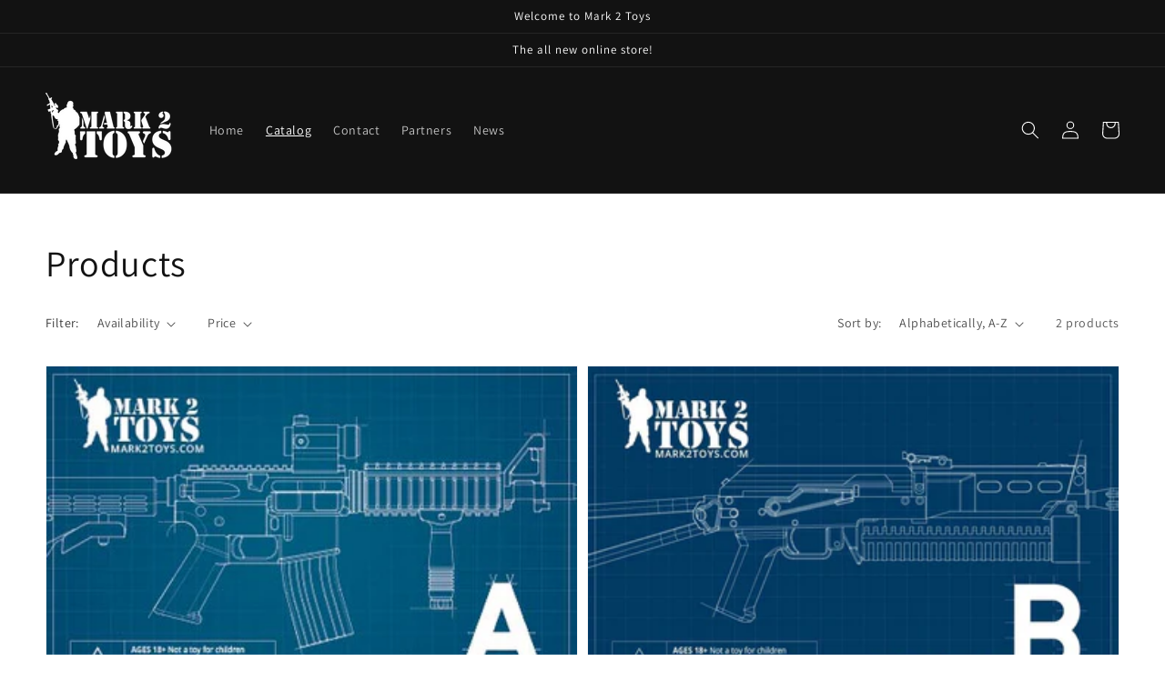

--- FILE ---
content_type: text/css
request_url: https://mark2toys.com/cdn/shop/t/1/assets/component-card.css?v=150801359028351130571637339439
body_size: 425
content:
.card{display:block;overflow:hidden;text-decoration:none}.card-information+.card{margin-bottom:1.3rem}@media screen and (min-width: 750px){.card-information+.card{margin-bottom:1.7rem}}.card.card--soft{background-color:rgba(var(--color-foreground),.04);color:rgb(var(--color-foreground))}.card .icon-wrap{margin-left:.8rem;white-space:nowrap;transition:transform var(--duration-short) ease;overflow:hidden}.card--media{display:block;text-decoration:none}.card--text-only{display:flex;justify-content:center}.card--text-only.card--product{position:static}.card--text-only:before{content:"";display:block;padding-bottom:100%}.card--product{position:relative}.card--stretch{height:100%}.card--outline:not(.card--soft){border:calc(.1rem / var(--font-body-scale)) solid rgba(var(--color-foreground),.04)}.card--light-border{border:.1rem solid rgba(var(--color-foreground),.04)}.card--light-border:hover{border:.1rem solid rgba(var(--color-foreground),.3);box-shadow:none}.card__text-spacing{padding:3rem}.card-colored.color-background-1{background-color:rgba(var(--color-foreground),.04)}.card--media .card__text-spacing{padding:2rem}@media screen and (min-width: 750px){.card--media .card__text-spacing{padding-left:3rem;padding-right:3rem}}.card-information>*+*{margin-top:.5rem}.card--text-only .card__inner{display:grid;grid-template-rows:1fr auto 1fr;width:100%}.card__content{margin-left:2.5rem;margin-right:2.5rem}.card__content>*{margin:0}.card--text-only .card__content{grid-row:2;justify-self:flex-start;margin-bottom:6rem;margin-top:5rem}.card--text-only .card__badge{align-self:flex-end;grid-row:3}.card--search .card__badge>*,.card--text-only .card__badge>*{margin:0 1.2rem 1.2rem}.card--search .card__badge,.card--text-only .card__badge{position:initial}.card--text-only .card__content+.card__badge{margin-top:-5rem}.media+.card__content{margin-top:2rem;margin-bottom:1.5rem}@media screen and (min-width: 750px){.card--text-only .card__content{margin-top:7rem;margin-bottom:7rem}.card--text-only .card__content+.card__badge{margin-top:-7rem}}.card__text-spacing>*{margin:0}.card__text-spacing>*:not(.overlay-card)+*{margin-top:1.5rem}.card__text{margin:0;word-break:break-word}.card-information__text{display:block;margin:0;padding-right:1.2rem}.card-information__wrapper{width:100%}.card-information__wrapper>*{line-height:calc(1 + .4 / var(--font-body-scale));color:rgb(var(--color-foreground))}.card-information__wrapper>.price{color:rgb(var(--color-foreground))}.card-information__wrapper>.rating{margin-top:.4rem}.card-information__wrapper>*:not(.visually-hidden:first-child)+*:not(.rating){margin-top:.7rem}.card-information__wrapper .caption{letter-spacing:.07rem}.card-wrapper{color:inherit;display:flex;flex-direction:column;position:relative;text-decoration:none}.card-wrapper .card-information{order:1}.card-wrapper .full-unstyled-link:after{content:"";position:absolute;top:0;right:0;bottom:0;left:0;width:100%;height:100%;z-index:1}.card-wrapper .full-unstyled-link:focus-visible{outline:0;box-shadow:none}.card-wrapper .full-unstyled-link:focus-visible:after{outline:.2rem solid rgba(var(--color-foreground),.5);outline-offset:.3rem;box-shadow:0 0 0 .3rem rgb(var(--color-background)),0 0 .5rem .4rem rgba(var(--color-foreground),.3)}.card-wrapper:focus-within .card{box-shadow:none}.card__media-spacer{padding:2rem 2rem 0}@media screen and (min-width: 750px){.card__media-spacer{padding:3rem 3rem 0}}.card__media-full-spacer{padding:2rem}.card-article-info{margin-top:1rem;display:flex;flex-wrap:wrap}.card__badge{bottom:1rem;display:flex;flex-wrap:wrap;left:1rem;position:absolute}.card__badge>*{margin-right:1rem;margin-top:.5rem}.overlay-card{position:absolute;top:0;bottom:0;left:0;right:0;display:flex;background:transparent;transition:background-color var(--duration-long) ease}.card:hover .card-colored .overlay-card{background-color:rgba(var(--color-card-hover),.06)}@media screen and (min-width: 990px){.card .media.media--hover-effect>img:only-child,.card-wrapper .media.media--hover-effect>img:only-child,.card--search img{transition:transform var(--duration-long) ease}.card:hover .media.media--hover-effect>img:first-child:only-child,.card-wrapper:hover .media.media--hover-effect>img:first-child:only-child{transform:scale(1.03)}.card-wrapper:hover .media.media--hover-effect>img:first-child:not(:only-child){opacity:0}.card-wrapper:hover .media.media--hover-effect>img+img{opacity:1;transition:transform var(--duration-long) ease;transform:scale(1.03)}.card-wrapper:hover .card-information__text{text-decoration:underline;text-underline-offset:.3rem}.card-wrapper:hover .card--search img{transform:scale(1.05)}.card-wrapper:hover .card__text{text-decoration:underline;text-underline-offset:.3rem}.card-wrapper:hover .card--soft{background-color:rgba(var(--color-card-hover),.06);transition:background-color var(--duration-long) ease}}
/*# sourceMappingURL=/cdn/shop/t/1/assets/component-card.css.map?v=150801359028351130571637339439 */
